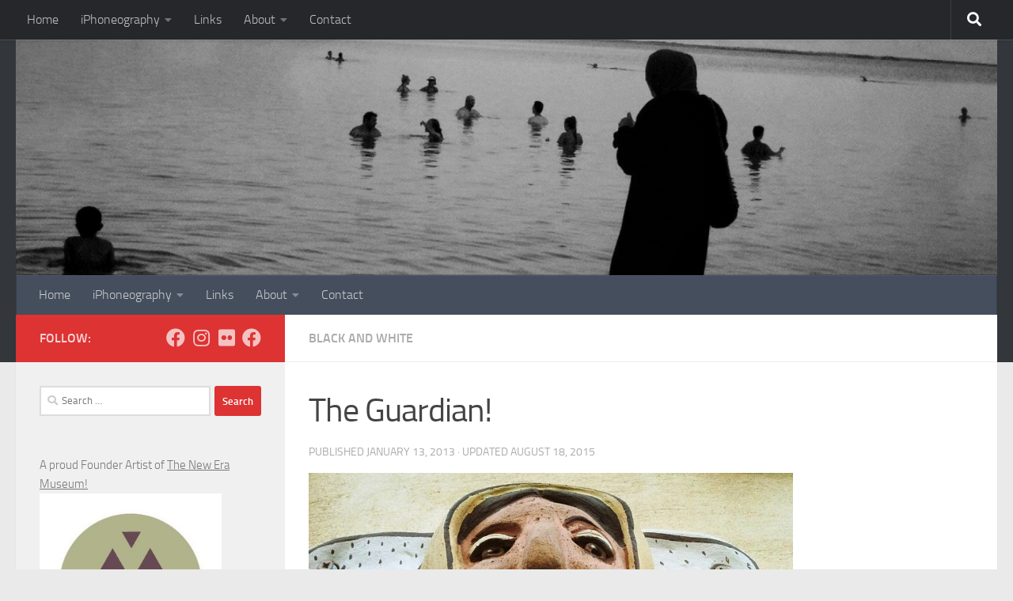

--- FILE ---
content_type: text/html; charset=UTF-8
request_url: https://instagram.strongcomet.com/black-and-white/the-guardian/
body_size: 11876
content:
<!DOCTYPE html>
<html class="no-js" dir="ltr" lang="en-US" prefix="og: https://ogp.me/ns#">
<head>
  <meta charset="UTF-8">
  <meta name="viewport" content="width=device-width, initial-scale=1.0">
  <link rel="profile" href="https://gmpg.org/xfn/11" />
  <link rel="pingback" href="https://instagram.strongcomet.com/xmlrpc.php">

  <title>The Guardian! | StrongComet - iPhoneography</title>

		<!-- All in One SEO 4.7.3 - aioseo.com -->
		<meta name="robots" content="max-image-preview:large" />
		<meta name="keywords" content="black and white" />
		<link rel="canonical" href="https://instagram.strongcomet.com/black-and-white/the-guardian/" />
		<meta name="generator" content="All in One SEO (AIOSEO) 4.7.3" />
		<meta property="og:locale" content="en_US" />
		<meta property="og:site_name" content="StrongComet - iPhoneography" />
		<meta property="og:type" content="article" />
		<meta property="og:title" content="The Guardian! | StrongComet - iPhoneography" />
		<meta property="og:url" content="https://instagram.strongcomet.com/black-and-white/the-guardian/" />
		<meta property="og:image" content="https://instagram.strongcomet.com/wp-content/uploads/in-realtime-images/79cc0a065d5e11e299e022000a1fb043_7.jpg" />
		<meta property="og:image:secure_url" content="https://instagram.strongcomet.com/wp-content/uploads/in-realtime-images/79cc0a065d5e11e299e022000a1fb043_7.jpg" />
		<meta property="article:published_time" content="2013-01-13T08:51:52+00:00" />
		<meta property="article:modified_time" content="2015-08-18T10:19:46+00:00" />
		<meta property="article:publisher" content="https://www.facebook.com/Eitan.Shavit.Photography" />
		<meta name="twitter:card" content="summary" />
		<meta name="twitter:site" content="@eitanshavit" />
		<meta name="twitter:title" content="The Guardian! | StrongComet - iPhoneography" />
		<meta name="twitter:image" content="https://instagram.strongcomet.com/wp-content/uploads/in-realtime-images/79cc0a065d5e11e299e022000a1fb043_7.jpg" />
		<script type="application/ld+json" class="aioseo-schema">
			{"@context":"https:\/\/schema.org","@graph":[{"@type":"Article","@id":"https:\/\/instagram.strongcomet.com\/black-and-white\/the-guardian\/#article","name":"The Guardian! | StrongComet - iPhoneography","headline":"The Guardian!","author":{"@id":"https:\/\/instagram.strongcomet.com\/author\/strongcomet\/#author"},"publisher":{"@id":"https:\/\/instagram.strongcomet.com\/#organization"},"image":{"@type":"ImageObject","url":"https:\/\/instagram.strongcomet.com\/wp-content\/uploads\/in-realtime-images\/79cc0a065d5e11e299e022000a1fb043_6.jpg"},"datePublished":"2013-01-13T08:51:52+00:00","dateModified":"2015-08-18T10:19:46+00:00","inLanguage":"en-US","mainEntityOfPage":{"@id":"https:\/\/instagram.strongcomet.com\/black-and-white\/the-guardian\/#webpage"},"isPartOf":{"@id":"https:\/\/instagram.strongcomet.com\/black-and-white\/the-guardian\/#webpage"},"articleSection":"Black And White"},{"@type":"BreadcrumbList","@id":"https:\/\/instagram.strongcomet.com\/black-and-white\/the-guardian\/#breadcrumblist","itemListElement":[{"@type":"ListItem","@id":"https:\/\/instagram.strongcomet.com\/#listItem","position":1,"name":"Home","item":"https:\/\/instagram.strongcomet.com\/","nextItem":"https:\/\/instagram.strongcomet.com\/category\/black-and-white\/#listItem"},{"@type":"ListItem","@id":"https:\/\/instagram.strongcomet.com\/category\/black-and-white\/#listItem","position":2,"name":"Black And White","item":"https:\/\/instagram.strongcomet.com\/category\/black-and-white\/","nextItem":"https:\/\/instagram.strongcomet.com\/black-and-white\/the-guardian\/#listItem","previousItem":"https:\/\/instagram.strongcomet.com\/#listItem"},{"@type":"ListItem","@id":"https:\/\/instagram.strongcomet.com\/black-and-white\/the-guardian\/#listItem","position":3,"name":"The Guardian!","previousItem":"https:\/\/instagram.strongcomet.com\/category\/black-and-white\/#listItem"}]},{"@type":"Organization","@id":"https:\/\/instagram.strongcomet.com\/#organization","name":"StrongComet - iPhoneography","description":"Mobile art by Eitan Shavit","url":"https:\/\/instagram.strongcomet.com\/","logo":{"@type":"ImageObject","url":"https:\/\/instagram.strongcomet.com\/wp-content\/uploads\/2015\/01\/profile_114x114.jpg","@id":"https:\/\/instagram.strongcomet.com\/black-and-white\/the-guardian\/#organizationLogo","width":114,"height":114},"image":{"@id":"https:\/\/instagram.strongcomet.com\/black-and-white\/the-guardian\/#organizationLogo"},"sameAs":["https:\/\/www.instagram.com\/strongcomet\/","https:\/\/www.linkedin.com\/in\/eitanshavit\/"]},{"@type":"Person","@id":"https:\/\/instagram.strongcomet.com\/author\/strongcomet\/#author","url":"https:\/\/instagram.strongcomet.com\/author\/strongcomet\/","name":"Strong Comet"},{"@type":"WebPage","@id":"https:\/\/instagram.strongcomet.com\/black-and-white\/the-guardian\/#webpage","url":"https:\/\/instagram.strongcomet.com\/black-and-white\/the-guardian\/","name":"The Guardian! | StrongComet - iPhoneography","inLanguage":"en-US","isPartOf":{"@id":"https:\/\/instagram.strongcomet.com\/#website"},"breadcrumb":{"@id":"https:\/\/instagram.strongcomet.com\/black-and-white\/the-guardian\/#breadcrumblist"},"author":{"@id":"https:\/\/instagram.strongcomet.com\/author\/strongcomet\/#author"},"creator":{"@id":"https:\/\/instagram.strongcomet.com\/author\/strongcomet\/#author"},"image":{"@type":"ImageObject","url":"https:\/\/instagram.strongcomet.com\/wp-content\/uploads\/in-realtime-images\/79cc0a065d5e11e299e022000a1fb043_6.jpg","@id":"https:\/\/instagram.strongcomet.com\/black-and-white\/the-guardian\/#mainImage"},"primaryImageOfPage":{"@id":"https:\/\/instagram.strongcomet.com\/black-and-white\/the-guardian\/#mainImage"},"datePublished":"2013-01-13T08:51:52+00:00","dateModified":"2015-08-18T10:19:46+00:00"},{"@type":"WebSite","@id":"https:\/\/instagram.strongcomet.com\/#website","url":"https:\/\/instagram.strongcomet.com\/","name":"StrongComet - iPhoneography","description":"Mobile art by Eitan Shavit","inLanguage":"en-US","publisher":{"@id":"https:\/\/instagram.strongcomet.com\/#organization"}}]}
		</script>
		<!-- All in One SEO -->

<script type="64c35cf615951c5a82e9b783-text/javascript">document.documentElement.className = document.documentElement.className.replace("no-js","js");</script>
<link rel="alternate" type="application/rss+xml" title="StrongComet - iPhoneography &raquo; Feed" href="https://instagram.strongcomet.com/feed/" />
<link rel="alternate" type="application/rss+xml" title="StrongComet - iPhoneography &raquo; Comments Feed" href="https://instagram.strongcomet.com/comments/feed/" />
<script type="64c35cf615951c5a82e9b783-text/javascript">
window._wpemojiSettings = {"baseUrl":"https:\/\/s.w.org\/images\/core\/emoji\/15.0.3\/72x72\/","ext":".png","svgUrl":"https:\/\/s.w.org\/images\/core\/emoji\/15.0.3\/svg\/","svgExt":".svg","source":{"concatemoji":"https:\/\/instagram.strongcomet.com\/wp-includes\/js\/wp-emoji-release.min.js?ver=6.6.2"}};
/*! This file is auto-generated */
!function(i,n){var o,s,e;function c(e){try{var t={supportTests:e,timestamp:(new Date).valueOf()};sessionStorage.setItem(o,JSON.stringify(t))}catch(e){}}function p(e,t,n){e.clearRect(0,0,e.canvas.width,e.canvas.height),e.fillText(t,0,0);var t=new Uint32Array(e.getImageData(0,0,e.canvas.width,e.canvas.height).data),r=(e.clearRect(0,0,e.canvas.width,e.canvas.height),e.fillText(n,0,0),new Uint32Array(e.getImageData(0,0,e.canvas.width,e.canvas.height).data));return t.every(function(e,t){return e===r[t]})}function u(e,t,n){switch(t){case"flag":return n(e,"\ud83c\udff3\ufe0f\u200d\u26a7\ufe0f","\ud83c\udff3\ufe0f\u200b\u26a7\ufe0f")?!1:!n(e,"\ud83c\uddfa\ud83c\uddf3","\ud83c\uddfa\u200b\ud83c\uddf3")&&!n(e,"\ud83c\udff4\udb40\udc67\udb40\udc62\udb40\udc65\udb40\udc6e\udb40\udc67\udb40\udc7f","\ud83c\udff4\u200b\udb40\udc67\u200b\udb40\udc62\u200b\udb40\udc65\u200b\udb40\udc6e\u200b\udb40\udc67\u200b\udb40\udc7f");case"emoji":return!n(e,"\ud83d\udc26\u200d\u2b1b","\ud83d\udc26\u200b\u2b1b")}return!1}function f(e,t,n){var r="undefined"!=typeof WorkerGlobalScope&&self instanceof WorkerGlobalScope?new OffscreenCanvas(300,150):i.createElement("canvas"),a=r.getContext("2d",{willReadFrequently:!0}),o=(a.textBaseline="top",a.font="600 32px Arial",{});return e.forEach(function(e){o[e]=t(a,e,n)}),o}function t(e){var t=i.createElement("script");t.src=e,t.defer=!0,i.head.appendChild(t)}"undefined"!=typeof Promise&&(o="wpEmojiSettingsSupports",s=["flag","emoji"],n.supports={everything:!0,everythingExceptFlag:!0},e=new Promise(function(e){i.addEventListener("DOMContentLoaded",e,{once:!0})}),new Promise(function(t){var n=function(){try{var e=JSON.parse(sessionStorage.getItem(o));if("object"==typeof e&&"number"==typeof e.timestamp&&(new Date).valueOf()<e.timestamp+604800&&"object"==typeof e.supportTests)return e.supportTests}catch(e){}return null}();if(!n){if("undefined"!=typeof Worker&&"undefined"!=typeof OffscreenCanvas&&"undefined"!=typeof URL&&URL.createObjectURL&&"undefined"!=typeof Blob)try{var e="postMessage("+f.toString()+"("+[JSON.stringify(s),u.toString(),p.toString()].join(",")+"));",r=new Blob([e],{type:"text/javascript"}),a=new Worker(URL.createObjectURL(r),{name:"wpTestEmojiSupports"});return void(a.onmessage=function(e){c(n=e.data),a.terminate(),t(n)})}catch(e){}c(n=f(s,u,p))}t(n)}).then(function(e){for(var t in e)n.supports[t]=e[t],n.supports.everything=n.supports.everything&&n.supports[t],"flag"!==t&&(n.supports.everythingExceptFlag=n.supports.everythingExceptFlag&&n.supports[t]);n.supports.everythingExceptFlag=n.supports.everythingExceptFlag&&!n.supports.flag,n.DOMReady=!1,n.readyCallback=function(){n.DOMReady=!0}}).then(function(){return e}).then(function(){var e;n.supports.everything||(n.readyCallback(),(e=n.source||{}).concatemoji?t(e.concatemoji):e.wpemoji&&e.twemoji&&(t(e.twemoji),t(e.wpemoji)))}))}((window,document),window._wpemojiSettings);
</script>
<!-- instagram.strongcomet.com is managing ads with Advanced Ads 1.55.0 – https://wpadvancedads.com/ --><script id="insta-ready" type="64c35cf615951c5a82e9b783-text/javascript">
			window.advanced_ads_ready=function(e,a){a=a||"complete";var d=function(e){return"interactive"===a?"loading"!==e:"complete"===e};d(document.readyState)?e():document.addEventListener("readystatechange",(function(a){d(a.target.readyState)&&e()}),{once:"interactive"===a})},window.advanced_ads_ready_queue=window.advanced_ads_ready_queue||[];		</script>
		<link rel='stylesheet' id='sbi_styles-css' href='https://instagram.strongcomet.com/wp-content/plugins/instagram-feed/css/sbi-styles.min.css?ver=6.5.1' media='all' />
<style id='wp-emoji-styles-inline-css'>

	img.wp-smiley, img.emoji {
		display: inline !important;
		border: none !important;
		box-shadow: none !important;
		height: 1em !important;
		width: 1em !important;
		margin: 0 0.07em !important;
		vertical-align: -0.1em !important;
		background: none !important;
		padding: 0 !important;
	}
</style>
<link rel='stylesheet' id='wp-block-library-css' href='https://instagram.strongcomet.com/wp-includes/css/dist/block-library/style.min.css?ver=6.6.2' media='all' />
<style id='classic-theme-styles-inline-css'>
/*! This file is auto-generated */
.wp-block-button__link{color:#fff;background-color:#32373c;border-radius:9999px;box-shadow:none;text-decoration:none;padding:calc(.667em + 2px) calc(1.333em + 2px);font-size:1.125em}.wp-block-file__button{background:#32373c;color:#fff;text-decoration:none}
</style>
<style id='global-styles-inline-css'>
:root{--wp--preset--aspect-ratio--square: 1;--wp--preset--aspect-ratio--4-3: 4/3;--wp--preset--aspect-ratio--3-4: 3/4;--wp--preset--aspect-ratio--3-2: 3/2;--wp--preset--aspect-ratio--2-3: 2/3;--wp--preset--aspect-ratio--16-9: 16/9;--wp--preset--aspect-ratio--9-16: 9/16;--wp--preset--color--black: #000000;--wp--preset--color--cyan-bluish-gray: #abb8c3;--wp--preset--color--white: #ffffff;--wp--preset--color--pale-pink: #f78da7;--wp--preset--color--vivid-red: #cf2e2e;--wp--preset--color--luminous-vivid-orange: #ff6900;--wp--preset--color--luminous-vivid-amber: #fcb900;--wp--preset--color--light-green-cyan: #7bdcb5;--wp--preset--color--vivid-green-cyan: #00d084;--wp--preset--color--pale-cyan-blue: #8ed1fc;--wp--preset--color--vivid-cyan-blue: #0693e3;--wp--preset--color--vivid-purple: #9b51e0;--wp--preset--gradient--vivid-cyan-blue-to-vivid-purple: linear-gradient(135deg,rgba(6,147,227,1) 0%,rgb(155,81,224) 100%);--wp--preset--gradient--light-green-cyan-to-vivid-green-cyan: linear-gradient(135deg,rgb(122,220,180) 0%,rgb(0,208,130) 100%);--wp--preset--gradient--luminous-vivid-amber-to-luminous-vivid-orange: linear-gradient(135deg,rgba(252,185,0,1) 0%,rgba(255,105,0,1) 100%);--wp--preset--gradient--luminous-vivid-orange-to-vivid-red: linear-gradient(135deg,rgba(255,105,0,1) 0%,rgb(207,46,46) 100%);--wp--preset--gradient--very-light-gray-to-cyan-bluish-gray: linear-gradient(135deg,rgb(238,238,238) 0%,rgb(169,184,195) 100%);--wp--preset--gradient--cool-to-warm-spectrum: linear-gradient(135deg,rgb(74,234,220) 0%,rgb(151,120,209) 20%,rgb(207,42,186) 40%,rgb(238,44,130) 60%,rgb(251,105,98) 80%,rgb(254,248,76) 100%);--wp--preset--gradient--blush-light-purple: linear-gradient(135deg,rgb(255,206,236) 0%,rgb(152,150,240) 100%);--wp--preset--gradient--blush-bordeaux: linear-gradient(135deg,rgb(254,205,165) 0%,rgb(254,45,45) 50%,rgb(107,0,62) 100%);--wp--preset--gradient--luminous-dusk: linear-gradient(135deg,rgb(255,203,112) 0%,rgb(199,81,192) 50%,rgb(65,88,208) 100%);--wp--preset--gradient--pale-ocean: linear-gradient(135deg,rgb(255,245,203) 0%,rgb(182,227,212) 50%,rgb(51,167,181) 100%);--wp--preset--gradient--electric-grass: linear-gradient(135deg,rgb(202,248,128) 0%,rgb(113,206,126) 100%);--wp--preset--gradient--midnight: linear-gradient(135deg,rgb(2,3,129) 0%,rgb(40,116,252) 100%);--wp--preset--font-size--small: 13px;--wp--preset--font-size--medium: 20px;--wp--preset--font-size--large: 36px;--wp--preset--font-size--x-large: 42px;--wp--preset--spacing--20: 0.44rem;--wp--preset--spacing--30: 0.67rem;--wp--preset--spacing--40: 1rem;--wp--preset--spacing--50: 1.5rem;--wp--preset--spacing--60: 2.25rem;--wp--preset--spacing--70: 3.38rem;--wp--preset--spacing--80: 5.06rem;--wp--preset--shadow--natural: 6px 6px 9px rgba(0, 0, 0, 0.2);--wp--preset--shadow--deep: 12px 12px 50px rgba(0, 0, 0, 0.4);--wp--preset--shadow--sharp: 6px 6px 0px rgba(0, 0, 0, 0.2);--wp--preset--shadow--outlined: 6px 6px 0px -3px rgba(255, 255, 255, 1), 6px 6px rgba(0, 0, 0, 1);--wp--preset--shadow--crisp: 6px 6px 0px rgba(0, 0, 0, 1);}:where(.is-layout-flex){gap: 0.5em;}:where(.is-layout-grid){gap: 0.5em;}body .is-layout-flex{display: flex;}.is-layout-flex{flex-wrap: wrap;align-items: center;}.is-layout-flex > :is(*, div){margin: 0;}body .is-layout-grid{display: grid;}.is-layout-grid > :is(*, div){margin: 0;}:where(.wp-block-columns.is-layout-flex){gap: 2em;}:where(.wp-block-columns.is-layout-grid){gap: 2em;}:where(.wp-block-post-template.is-layout-flex){gap: 1.25em;}:where(.wp-block-post-template.is-layout-grid){gap: 1.25em;}.has-black-color{color: var(--wp--preset--color--black) !important;}.has-cyan-bluish-gray-color{color: var(--wp--preset--color--cyan-bluish-gray) !important;}.has-white-color{color: var(--wp--preset--color--white) !important;}.has-pale-pink-color{color: var(--wp--preset--color--pale-pink) !important;}.has-vivid-red-color{color: var(--wp--preset--color--vivid-red) !important;}.has-luminous-vivid-orange-color{color: var(--wp--preset--color--luminous-vivid-orange) !important;}.has-luminous-vivid-amber-color{color: var(--wp--preset--color--luminous-vivid-amber) !important;}.has-light-green-cyan-color{color: var(--wp--preset--color--light-green-cyan) !important;}.has-vivid-green-cyan-color{color: var(--wp--preset--color--vivid-green-cyan) !important;}.has-pale-cyan-blue-color{color: var(--wp--preset--color--pale-cyan-blue) !important;}.has-vivid-cyan-blue-color{color: var(--wp--preset--color--vivid-cyan-blue) !important;}.has-vivid-purple-color{color: var(--wp--preset--color--vivid-purple) !important;}.has-black-background-color{background-color: var(--wp--preset--color--black) !important;}.has-cyan-bluish-gray-background-color{background-color: var(--wp--preset--color--cyan-bluish-gray) !important;}.has-white-background-color{background-color: var(--wp--preset--color--white) !important;}.has-pale-pink-background-color{background-color: var(--wp--preset--color--pale-pink) !important;}.has-vivid-red-background-color{background-color: var(--wp--preset--color--vivid-red) !important;}.has-luminous-vivid-orange-background-color{background-color: var(--wp--preset--color--luminous-vivid-orange) !important;}.has-luminous-vivid-amber-background-color{background-color: var(--wp--preset--color--luminous-vivid-amber) !important;}.has-light-green-cyan-background-color{background-color: var(--wp--preset--color--light-green-cyan) !important;}.has-vivid-green-cyan-background-color{background-color: var(--wp--preset--color--vivid-green-cyan) !important;}.has-pale-cyan-blue-background-color{background-color: var(--wp--preset--color--pale-cyan-blue) !important;}.has-vivid-cyan-blue-background-color{background-color: var(--wp--preset--color--vivid-cyan-blue) !important;}.has-vivid-purple-background-color{background-color: var(--wp--preset--color--vivid-purple) !important;}.has-black-border-color{border-color: var(--wp--preset--color--black) !important;}.has-cyan-bluish-gray-border-color{border-color: var(--wp--preset--color--cyan-bluish-gray) !important;}.has-white-border-color{border-color: var(--wp--preset--color--white) !important;}.has-pale-pink-border-color{border-color: var(--wp--preset--color--pale-pink) !important;}.has-vivid-red-border-color{border-color: var(--wp--preset--color--vivid-red) !important;}.has-luminous-vivid-orange-border-color{border-color: var(--wp--preset--color--luminous-vivid-orange) !important;}.has-luminous-vivid-amber-border-color{border-color: var(--wp--preset--color--luminous-vivid-amber) !important;}.has-light-green-cyan-border-color{border-color: var(--wp--preset--color--light-green-cyan) !important;}.has-vivid-green-cyan-border-color{border-color: var(--wp--preset--color--vivid-green-cyan) !important;}.has-pale-cyan-blue-border-color{border-color: var(--wp--preset--color--pale-cyan-blue) !important;}.has-vivid-cyan-blue-border-color{border-color: var(--wp--preset--color--vivid-cyan-blue) !important;}.has-vivid-purple-border-color{border-color: var(--wp--preset--color--vivid-purple) !important;}.has-vivid-cyan-blue-to-vivid-purple-gradient-background{background: var(--wp--preset--gradient--vivid-cyan-blue-to-vivid-purple) !important;}.has-light-green-cyan-to-vivid-green-cyan-gradient-background{background: var(--wp--preset--gradient--light-green-cyan-to-vivid-green-cyan) !important;}.has-luminous-vivid-amber-to-luminous-vivid-orange-gradient-background{background: var(--wp--preset--gradient--luminous-vivid-amber-to-luminous-vivid-orange) !important;}.has-luminous-vivid-orange-to-vivid-red-gradient-background{background: var(--wp--preset--gradient--luminous-vivid-orange-to-vivid-red) !important;}.has-very-light-gray-to-cyan-bluish-gray-gradient-background{background: var(--wp--preset--gradient--very-light-gray-to-cyan-bluish-gray) !important;}.has-cool-to-warm-spectrum-gradient-background{background: var(--wp--preset--gradient--cool-to-warm-spectrum) !important;}.has-blush-light-purple-gradient-background{background: var(--wp--preset--gradient--blush-light-purple) !important;}.has-blush-bordeaux-gradient-background{background: var(--wp--preset--gradient--blush-bordeaux) !important;}.has-luminous-dusk-gradient-background{background: var(--wp--preset--gradient--luminous-dusk) !important;}.has-pale-ocean-gradient-background{background: var(--wp--preset--gradient--pale-ocean) !important;}.has-electric-grass-gradient-background{background: var(--wp--preset--gradient--electric-grass) !important;}.has-midnight-gradient-background{background: var(--wp--preset--gradient--midnight) !important;}.has-small-font-size{font-size: var(--wp--preset--font-size--small) !important;}.has-medium-font-size{font-size: var(--wp--preset--font-size--medium) !important;}.has-large-font-size{font-size: var(--wp--preset--font-size--large) !important;}.has-x-large-font-size{font-size: var(--wp--preset--font-size--x-large) !important;}
:where(.wp-block-post-template.is-layout-flex){gap: 1.25em;}:where(.wp-block-post-template.is-layout-grid){gap: 1.25em;}
:where(.wp-block-columns.is-layout-flex){gap: 2em;}:where(.wp-block-columns.is-layout-grid){gap: 2em;}
:root :where(.wp-block-pullquote){font-size: 1.5em;line-height: 1.6;}
</style>
<link rel='stylesheet' id='unslider-css-css' href='https://instagram.strongcomet.com/wp-content/plugins/advanced-ads-slider/public/assets/css/unslider-css.min.css?ver=1.4.7' media='all' />
<link rel='stylesheet' id='slider-css-css' href='https://instagram.strongcomet.com/wp-content/plugins/advanced-ads-slider/public/assets/css/slider-css.min.css?ver=1.4.7' media='all' />
<link rel='stylesheet' id='fancybox-style-css' href='https://instagram.strongcomet.com/wp-content/plugins/light/css/fancybox-style.min.css?ver=6.6.2' media='all' />
<link rel='stylesheet' id='taxopress-frontend-css-css' href='https://instagram.strongcomet.com/wp-content/plugins/simple-tags/assets/frontend/css/taxopress-frontend-css.min.css?ver=3.26.0' media='all' />
<link rel='stylesheet' id='hueman-main-style-css' href='https://instagram.strongcomet.com/wp-content/themes/hueman/assets/front/css/main.min.css?ver=3.7.25' media='all' />
<style id='hueman-main-style-inline-css'>
body { font-size:1.00rem; }@media only screen and (min-width: 720px) {
        .nav > li { font-size:1.00rem; }
      }::selection { background-color: #dd3333; }
::-moz-selection { background-color: #dd3333; }a,a>span.hu-external::after,.themeform label .required,#flexslider-featured .flex-direction-nav .flex-next:hover,#flexslider-featured .flex-direction-nav .flex-prev:hover,.post-hover:hover .post-title a,.post-title a:hover,.sidebar.s1 .post-nav li a:hover i,.content .post-nav li a:hover i,.post-related a:hover,.sidebar.s1 .widget_rss ul li a,#footer .widget_rss ul li a,.sidebar.s1 .widget_calendar a,#footer .widget_calendar a,.sidebar.s1 .alx-tab .tab-item-category a,.sidebar.s1 .alx-posts .post-item-category a,.sidebar.s1 .alx-tab li:hover .tab-item-title a,.sidebar.s1 .alx-tab li:hover .tab-item-comment a,.sidebar.s1 .alx-posts li:hover .post-item-title a,#footer .alx-tab .tab-item-category a,#footer .alx-posts .post-item-category a,#footer .alx-tab li:hover .tab-item-title a,#footer .alx-tab li:hover .tab-item-comment a,#footer .alx-posts li:hover .post-item-title a,.comment-tabs li.active a,.comment-awaiting-moderation,.child-menu a:hover,.child-menu .current_page_item > a,.wp-pagenavi a{ color: #dd3333; }input[type="submit"],.themeform button[type="submit"],.sidebar.s1 .sidebar-top,.sidebar.s1 .sidebar-toggle,#flexslider-featured .flex-control-nav li a.flex-active,.post-tags a:hover,.sidebar.s1 .widget_calendar caption,#footer .widget_calendar caption,.author-bio .bio-avatar:after,.commentlist li.bypostauthor > .comment-body:after,.commentlist li.comment-author-admin > .comment-body:after{ background-color: #dd3333; }.post-format .format-container { border-color: #dd3333; }.sidebar.s1 .alx-tabs-nav li.active a,#footer .alx-tabs-nav li.active a,.comment-tabs li.active a,.wp-pagenavi a:hover,.wp-pagenavi a:active,.wp-pagenavi span.current{ border-bottom-color: #dd3333!important; }.sidebar.s2 .post-nav li a:hover i,
.sidebar.s2 .widget_rss ul li a,
.sidebar.s2 .widget_calendar a,
.sidebar.s2 .alx-tab .tab-item-category a,
.sidebar.s2 .alx-posts .post-item-category a,
.sidebar.s2 .alx-tab li:hover .tab-item-title a,
.sidebar.s2 .alx-tab li:hover .tab-item-comment a,
.sidebar.s2 .alx-posts li:hover .post-item-title a { color: #dd3333; }
.sidebar.s2 .sidebar-top,.sidebar.s2 .sidebar-toggle,.post-comments,.jp-play-bar,.jp-volume-bar-value,.sidebar.s2 .widget_calendar caption{ background-color: #dd3333; }.sidebar.s2 .alx-tabs-nav li.active a { border-bottom-color: #dd3333; }
.post-comments::before { border-right-color: #dd3333; }
      .search-expand,
              #nav-topbar.nav-container { background-color: #26272b}@media only screen and (min-width: 720px) {
                #nav-topbar .nav ul { background-color: #26272b; }
              }.is-scrolled #header .nav-container.desktop-sticky,
              .is-scrolled #header .search-expand { background-color: #26272b; background-color: rgba(38,39,43,0.90) }.is-scrolled .topbar-transparent #nav-topbar.desktop-sticky .nav ul { background-color: #26272b; background-color: rgba(38,39,43,0.95) }#header { background-color: #33363b; }
@media only screen and (min-width: 720px) {
  #nav-header .nav ul { background-color: #33363b; }
}
        #header #nav-mobile { background-color: #33363b; }.is-scrolled #header #nav-mobile { background-color: #33363b; background-color: rgba(51,54,59,0.90) }#nav-header.nav-container, #main-header-search .search-expand { background-color: ; }
@media only screen and (min-width: 720px) {
  #nav-header .nav ul { background-color: ; }
}
        
</style>
<link rel='stylesheet' id='hueman-font-awesome-css' href='https://instagram.strongcomet.com/wp-content/themes/hueman/assets/front/css/font-awesome.min.css?ver=3.7.25' media='all' />
<link rel='stylesheet' id='cyclone-template-style-dark-0-css' href='https://instagram.strongcomet.com/wp-content/plugins/cyclone-slider-2/templates/dark/cyclone-template-style-dark-0.min.css?ver=3.2.0' media='all' />
<link rel='stylesheet' id='cyclone-template-style-default-0-css' href='https://instagram.strongcomet.com/wp-content/plugins/cyclone-slider-2/templates/default/cyclone-template-style-default-0.min.css?ver=3.2.0' media='all' />
<link rel='stylesheet' id='cyclone-template-style-standard-0-css' href='https://instagram.strongcomet.com/wp-content/plugins/cyclone-slider-2/templates/standard/cyclone-template-style-standard-0.min.css?ver=3.2.0' media='all' />
<link rel='stylesheet' id='cyclone-template-style-thumbnails-0-css' href='https://instagram.strongcomet.com/wp-content/plugins/cyclone-slider-2/templates/thumbnails/cyclone-template-style-thumbnails-0.min.css?ver=3.2.0' media='all' />
<script src="https://instagram.strongcomet.com/wp-includes/js/jquery/jquery.min.js?ver=3.7.1" id="jquery-core-js" type="64c35cf615951c5a82e9b783-text/javascript"></script>
<script src="https://instagram.strongcomet.com/wp-includes/js/jquery/jquery-migrate.min.js?ver=3.4.1" id="jquery-migrate-js" type="64c35cf615951c5a82e9b783-text/javascript"></script>
<script defer src="https://instagram.strongcomet.com/wp-content/plugins/advanced-ads-slider/public/assets/js/unslider.min.js?ver=1.4.7" id="unslider-js-js" type="64c35cf615951c5a82e9b783-text/javascript"></script>
<script defer src="https://instagram.strongcomet.com/wp-content/uploads/siteground-optimizer-assets/unslider-move-js.min.js?ver=1.4.7" id="unslider-move-js-js" type="64c35cf615951c5a82e9b783-text/javascript"></script>
<script defer src="https://instagram.strongcomet.com/wp-content/uploads/siteground-optimizer-assets/unslider-swipe-js.min.js?ver=1.4.7" id="unslider-swipe-js-js" type="64c35cf615951c5a82e9b783-text/javascript"></script>
<script defer src="https://instagram.strongcomet.com/wp-content/uploads/siteground-optimizer-assets/taxopress-frontend-js.min.js?ver=3.26.0" id="taxopress-frontend-js-js" type="64c35cf615951c5a82e9b783-text/javascript"></script>
<script id="ai-js-js-extra" type="64c35cf615951c5a82e9b783-text/javascript">
var MyAjax = {"ajaxurl":"https:\/\/instagram.strongcomet.com\/wp-admin\/admin-ajax.php","security":"7d83f16269"};
</script>
<script defer src="https://instagram.strongcomet.com/wp-content/plugins/advanced-iframe/js/ai.min.js?ver=380015" id="ai-js-js" type="64c35cf615951c5a82e9b783-text/javascript"></script>
<link rel="https://api.w.org/" href="https://instagram.strongcomet.com/wp-json/" /><link rel="alternate" title="JSON" type="application/json" href="https://instagram.strongcomet.com/wp-json/wp/v2/posts/3441" /><link rel="EditURI" type="application/rsd+xml" title="RSD" href="https://instagram.strongcomet.com/xmlrpc.php?rsd" />
<meta name="generator" content="WordPress 6.6.2" />
<link rel='shortlink' href='https://instagram.strongcomet.com/?p=3441' />
<link rel="alternate" title="oEmbed (JSON)" type="application/json+oembed" href="https://instagram.strongcomet.com/wp-json/oembed/1.0/embed?url=https%3A%2F%2Finstagram.strongcomet.com%2Fblack-and-white%2Fthe-guardian%2F" />
<link rel="alternate" title="oEmbed (XML)" type="text/xml+oembed" href="https://instagram.strongcomet.com/wp-json/oembed/1.0/embed?url=https%3A%2F%2Finstagram.strongcomet.com%2Fblack-and-white%2Fthe-guardian%2F&#038;format=xml" />
<script async src="https://pagead2.googlesyndication.com/pagead/js/adsbygoogle.js?client=ca-pub-5346880072187596" crossorigin="anonymous" type="64c35cf615951c5a82e9b783-text/javascript"></script>    <link rel="preload" as="font" type="font/woff2" href="https://instagram.strongcomet.com/wp-content/themes/hueman/assets/front/webfonts/fa-brands-400.woff2?v=5.15.2" crossorigin="anonymous"/>
    <link rel="preload" as="font" type="font/woff2" href="https://instagram.strongcomet.com/wp-content/themes/hueman/assets/front/webfonts/fa-regular-400.woff2?v=5.15.2" crossorigin="anonymous"/>
    <link rel="preload" as="font" type="font/woff2" href="https://instagram.strongcomet.com/wp-content/themes/hueman/assets/front/webfonts/fa-solid-900.woff2?v=5.15.2" crossorigin="anonymous"/>
  <link rel="preload" as="font" type="font/woff" href="https://instagram.strongcomet.com/wp-content/themes/hueman/assets/front/fonts/titillium-light-webfont.woff" crossorigin="anonymous"/>
<link rel="preload" as="font" type="font/woff" href="https://instagram.strongcomet.com/wp-content/themes/hueman/assets/front/fonts/titillium-lightitalic-webfont.woff" crossorigin="anonymous"/>
<link rel="preload" as="font" type="font/woff" href="https://instagram.strongcomet.com/wp-content/themes/hueman/assets/front/fonts/titillium-regular-webfont.woff" crossorigin="anonymous"/>
<link rel="preload" as="font" type="font/woff" href="https://instagram.strongcomet.com/wp-content/themes/hueman/assets/front/fonts/titillium-regularitalic-webfont.woff" crossorigin="anonymous"/>
<link rel="preload" as="font" type="font/woff" href="https://instagram.strongcomet.com/wp-content/themes/hueman/assets/front/fonts/titillium-semibold-webfont.woff" crossorigin="anonymous"/>
<style>
  /*  base : fonts
/* ------------------------------------ */
body { font-family: "Titillium", Arial, sans-serif; }
@font-face {
  font-family: 'Titillium';
  src: url('https://instagram.strongcomet.com/wp-content/themes/hueman/assets/front/fonts/titillium-light-webfont.eot');
  src: url('https://instagram.strongcomet.com/wp-content/themes/hueman/assets/front/fonts/titillium-light-webfont.svg#titillium-light-webfont') format('svg'),
     url('https://instagram.strongcomet.com/wp-content/themes/hueman/assets/front/fonts/titillium-light-webfont.eot?#iefix') format('embedded-opentype'),
     url('https://instagram.strongcomet.com/wp-content/themes/hueman/assets/front/fonts/titillium-light-webfont.woff') format('woff'),
     url('https://instagram.strongcomet.com/wp-content/themes/hueman/assets/front/fonts/titillium-light-webfont.ttf') format('truetype');
  font-weight: 300;
  font-style: normal;
}
@font-face {
  font-family: 'Titillium';
  src: url('https://instagram.strongcomet.com/wp-content/themes/hueman/assets/front/fonts/titillium-lightitalic-webfont.eot');
  src: url('https://instagram.strongcomet.com/wp-content/themes/hueman/assets/front/fonts/titillium-lightitalic-webfont.svg#titillium-lightitalic-webfont') format('svg'),
     url('https://instagram.strongcomet.com/wp-content/themes/hueman/assets/front/fonts/titillium-lightitalic-webfont.eot?#iefix') format('embedded-opentype'),
     url('https://instagram.strongcomet.com/wp-content/themes/hueman/assets/front/fonts/titillium-lightitalic-webfont.woff') format('woff'),
     url('https://instagram.strongcomet.com/wp-content/themes/hueman/assets/front/fonts/titillium-lightitalic-webfont.ttf') format('truetype');
  font-weight: 300;
  font-style: italic;
}
@font-face {
  font-family: 'Titillium';
  src: url('https://instagram.strongcomet.com/wp-content/themes/hueman/assets/front/fonts/titillium-regular-webfont.eot');
  src: url('https://instagram.strongcomet.com/wp-content/themes/hueman/assets/front/fonts/titillium-regular-webfont.svg#titillium-regular-webfont') format('svg'),
     url('https://instagram.strongcomet.com/wp-content/themes/hueman/assets/front/fonts/titillium-regular-webfont.eot?#iefix') format('embedded-opentype'),
     url('https://instagram.strongcomet.com/wp-content/themes/hueman/assets/front/fonts/titillium-regular-webfont.woff') format('woff'),
     url('https://instagram.strongcomet.com/wp-content/themes/hueman/assets/front/fonts/titillium-regular-webfont.ttf') format('truetype');
  font-weight: 400;
  font-style: normal;
}
@font-face {
  font-family: 'Titillium';
  src: url('https://instagram.strongcomet.com/wp-content/themes/hueman/assets/front/fonts/titillium-regularitalic-webfont.eot');
  src: url('https://instagram.strongcomet.com/wp-content/themes/hueman/assets/front/fonts/titillium-regularitalic-webfont.svg#titillium-regular-webfont') format('svg'),
     url('https://instagram.strongcomet.com/wp-content/themes/hueman/assets/front/fonts/titillium-regularitalic-webfont.eot?#iefix') format('embedded-opentype'),
     url('https://instagram.strongcomet.com/wp-content/themes/hueman/assets/front/fonts/titillium-regularitalic-webfont.woff') format('woff'),
     url('https://instagram.strongcomet.com/wp-content/themes/hueman/assets/front/fonts/titillium-regularitalic-webfont.ttf') format('truetype');
  font-weight: 400;
  font-style: italic;
}
@font-face {
    font-family: 'Titillium';
    src: url('https://instagram.strongcomet.com/wp-content/themes/hueman/assets/front/fonts/titillium-semibold-webfont.eot');
    src: url('https://instagram.strongcomet.com/wp-content/themes/hueman/assets/front/fonts/titillium-semibold-webfont.svg#titillium-semibold-webfont') format('svg'),
         url('https://instagram.strongcomet.com/wp-content/themes/hueman/assets/front/fonts/titillium-semibold-webfont.eot?#iefix') format('embedded-opentype'),
         url('https://instagram.strongcomet.com/wp-content/themes/hueman/assets/front/fonts/titillium-semibold-webfont.woff') format('woff'),
         url('https://instagram.strongcomet.com/wp-content/themes/hueman/assets/front/fonts/titillium-semibold-webfont.ttf') format('truetype');
  font-weight: 600;
  font-style: normal;
}
</style>
  <!--[if lt IE 9]>
<script src="https://instagram.strongcomet.com/wp-content/themes/hueman/assets/front/js/ie/html5shiv-printshiv.min.js"></script>
<script src="https://instagram.strongcomet.com/wp-content/themes/hueman/assets/front/js/ie/selectivizr.js"></script>
<![endif]-->
<script async src="https://pagead2.googlesyndication.com/pagead/js/adsbygoogle.js?client=ca-pub-5346880072187596" crossorigin="anonymous" type="64c35cf615951c5a82e9b783-text/javascript"></script><link rel="icon" href="https://instagram.strongcomet.com/wp-content/uploads/2022/07/cropped-IMG_3162-32x32.jpg" sizes="32x32" />
<link rel="icon" href="https://instagram.strongcomet.com/wp-content/uploads/2022/07/cropped-IMG_3162-192x192.jpg" sizes="192x192" />
<link rel="apple-touch-icon" href="https://instagram.strongcomet.com/wp-content/uploads/2022/07/cropped-IMG_3162-180x180.jpg" />
<meta name="msapplication-TileImage" content="https://instagram.strongcomet.com/wp-content/uploads/2022/07/cropped-IMG_3162-270x270.jpg" />
</head>

<body class="post-template-default single single-post postid-3441 single-format-standard wp-embed-responsive col-2cr full-width topbar-enabled header-desktop-sticky header-mobile-sticky hueman-3-7-25 chrome aa-prefix-insta-">
<div id="wrapper">
  <a class="screen-reader-text skip-link" href="#content">Skip to content</a>
  
  <header id="header" class="main-menu-mobile-on one-mobile-menu main_menu header-ads-desktop  topbar-transparent has-header-img">
        <nav class="nav-container group mobile-menu mobile-sticky " id="nav-mobile" data-menu-id="header-1">
  <div class="mobile-title-logo-in-header"><p class="site-title">                  <a class="custom-logo-link" href="https://instagram.strongcomet.com/" rel="home" title="StrongComet - iPhoneography | Home page"><img src="https://instagram.strongcomet.com/wp-content/uploads/2015/01/profile_114x114.jpg" alt="StrongComet - iPhoneography"  /></a>                </p></div>
        
                    <!-- <div class="ham__navbar-toggler collapsed" aria-expanded="false">
          <div class="ham__navbar-span-wrapper">
            <span class="ham-toggler-menu__span"></span>
          </div>
        </div> -->
        <button class="ham__navbar-toggler-two collapsed" title="Menu" aria-expanded="false">
          <span class="ham__navbar-span-wrapper">
            <span class="line line-1"></span>
            <span class="line line-2"></span>
            <span class="line line-3"></span>
          </span>
        </button>
            
      <div class="nav-text"></div>
      <div class="nav-wrap container">
                  <ul class="nav container-inner group mobile-search">
                            <li>
                  <form role="search" method="get" class="search-form" action="https://instagram.strongcomet.com/">
				<label>
					<span class="screen-reader-text">Search for:</span>
					<input type="search" class="search-field" placeholder="Search &hellip;" value="" name="s" />
				</label>
				<input type="submit" class="search-submit" value="Search" />
			</form>                </li>
                      </ul>
                <ul id="menu-main-menu" class="nav container-inner group"><li id="menu-item-3280" class="menu-item menu-item-type-custom menu-item-object-custom menu-item-home menu-item-3280"><a href="https://instagram.strongcomet.com">Home</a></li>
<li id="menu-item-3364" class="menu-item menu-item-type-taxonomy menu-item-object-category menu-item-has-children menu-item-3364"><a href="https://instagram.strongcomet.com/category/iphoneography/">iPhoneography</a>
<ul class="sub-menu">
	<li id="menu-item-4461" class="menu-item menu-item-type-custom menu-item-object-custom menu-item-has-children menu-item-4461"><a href="#">Themes</a>
	<ul class="sub-menu">
		<li id="menu-item-10996" class="menu-item menu-item-type-taxonomy menu-item-object-category menu-item-10996"><a href="https://instagram.strongcomet.com/category/italy-september-2015/">Italy, September 2015</a></li>
		<li id="menu-item-10229" class="menu-item menu-item-type-taxonomy menu-item-object-post_tag menu-item-10229"><a href="https://instagram.strongcomet.com/tag/seven/">The Mystorin Theatre &#8211; SEVEN</a></li>
		<li id="menu-item-9221" class="menu-item menu-item-type-taxonomy menu-item-object-category menu-item-9221"><a href="https://instagram.strongcomet.com/category/the-mystery-theater/">The Mystery Theater</a></li>
		<li id="menu-item-9859" class="menu-item menu-item-type-taxonomy menu-item-object-post_tag menu-item-9859"><a href="https://instagram.strongcomet.com/tag/street-portraits/">Street Portraits</a></li>
		<li id="menu-item-8390" class="menu-item menu-item-type-taxonomy menu-item-object-post_tag menu-item-8390"><a href="https://instagram.strongcomet.com/tag/head-in-the-cloud/">Head In The Cloud</a></li>
		<li id="menu-item-7012" class="menu-item menu-item-type-taxonomy menu-item-object-post_tag menu-item-7012"><a href="https://instagram.strongcomet.com/tag/mea-shearim/">Mea Shearim</a></li>
		<li id="menu-item-7935" class="menu-item menu-item-type-taxonomy menu-item-object-post_tag menu-item-7935"><a href="https://instagram.strongcomet.com/tag/my-ghosts/">My Ghosts</a></li>
		<li id="menu-item-4462" class="menu-item menu-item-type-taxonomy menu-item-object-post_tag menu-item-4462"><a href="https://instagram.strongcomet.com/tag/ladiesofthepark/">Ladies Of The Park</a></li>
		<li id="menu-item-4563" class="menu-item menu-item-type-taxonomy menu-item-object-post_tag menu-item-4563"><a href="https://instagram.strongcomet.com/tag/the-dead-sea/">The Dead Sea</a></li>
		<li id="menu-item-4584" class="menu-item menu-item-type-taxonomy menu-item-object-post_tag menu-item-4584"><a href="https://instagram.strongcomet.com/tag/city-ghosts/">City Ghosts</a></li>
	</ul>
</li>
</ul>
</li>
<li id="menu-item-4070" class="menu-item menu-item-type-post_type menu-item-object-page menu-item-4070"><a href="https://instagram.strongcomet.com/links/">Links</a></li>
<li id="menu-item-4366" class="menu-item menu-item-type-custom menu-item-object-custom menu-item-has-children menu-item-4366"><a href="https://instagram.strongcomet.com/about/">About</a>
<ul class="sub-menu">
	<li id="menu-item-3367" class="menu-item menu-item-type-post_type menu-item-object-page menu-item-3367"><a href="https://instagram.strongcomet.com/about/">Bio</a></li>
	<li id="menu-item-4338" class="menu-item menu-item-type-taxonomy menu-item-object-category menu-item-4338"><a href="https://instagram.strongcomet.com/category/features/">Features</a></li>
</ul>
</li>
<li id="menu-item-9228" class="menu-item menu-item-type-post_type menu-item-object-page menu-item-9228"><a href="https://instagram.strongcomet.com/contact/">Contact</a></li>
</ul>      </div>
</nav><!--/#nav-topbar-->  
        <nav class="nav-container group desktop-menu desktop-sticky " id="nav-topbar" data-menu-id="header-2">
    <div class="nav-text"></div>
  <div class="topbar-toggle-down">
    <i class="fas fa-angle-double-down" aria-hidden="true" data-toggle="down" title="Expand menu"></i>
    <i class="fas fa-angle-double-up" aria-hidden="true" data-toggle="up" title="Collapse menu"></i>
  </div>
  <div class="nav-wrap container">
    <ul id="menu-main-menu-1" class="nav container-inner group"><li class="menu-item menu-item-type-custom menu-item-object-custom menu-item-home menu-item-3280"><a href="https://instagram.strongcomet.com">Home</a></li>
<li class="menu-item menu-item-type-taxonomy menu-item-object-category menu-item-has-children menu-item-3364"><a href="https://instagram.strongcomet.com/category/iphoneography/">iPhoneography</a>
<ul class="sub-menu">
	<li class="menu-item menu-item-type-custom menu-item-object-custom menu-item-has-children menu-item-4461"><a href="#">Themes</a>
	<ul class="sub-menu">
		<li class="menu-item menu-item-type-taxonomy menu-item-object-category menu-item-10996"><a href="https://instagram.strongcomet.com/category/italy-september-2015/">Italy, September 2015</a></li>
		<li class="menu-item menu-item-type-taxonomy menu-item-object-post_tag menu-item-10229"><a href="https://instagram.strongcomet.com/tag/seven/">The Mystorin Theatre &#8211; SEVEN</a></li>
		<li class="menu-item menu-item-type-taxonomy menu-item-object-category menu-item-9221"><a href="https://instagram.strongcomet.com/category/the-mystery-theater/">The Mystery Theater</a></li>
		<li class="menu-item menu-item-type-taxonomy menu-item-object-post_tag menu-item-9859"><a href="https://instagram.strongcomet.com/tag/street-portraits/">Street Portraits</a></li>
		<li class="menu-item menu-item-type-taxonomy menu-item-object-post_tag menu-item-8390"><a href="https://instagram.strongcomet.com/tag/head-in-the-cloud/">Head In The Cloud</a></li>
		<li class="menu-item menu-item-type-taxonomy menu-item-object-post_tag menu-item-7012"><a href="https://instagram.strongcomet.com/tag/mea-shearim/">Mea Shearim</a></li>
		<li class="menu-item menu-item-type-taxonomy menu-item-object-post_tag menu-item-7935"><a href="https://instagram.strongcomet.com/tag/my-ghosts/">My Ghosts</a></li>
		<li class="menu-item menu-item-type-taxonomy menu-item-object-post_tag menu-item-4462"><a href="https://instagram.strongcomet.com/tag/ladiesofthepark/">Ladies Of The Park</a></li>
		<li class="menu-item menu-item-type-taxonomy menu-item-object-post_tag menu-item-4563"><a href="https://instagram.strongcomet.com/tag/the-dead-sea/">The Dead Sea</a></li>
		<li class="menu-item menu-item-type-taxonomy menu-item-object-post_tag menu-item-4584"><a href="https://instagram.strongcomet.com/tag/city-ghosts/">City Ghosts</a></li>
	</ul>
</li>
</ul>
</li>
<li class="menu-item menu-item-type-post_type menu-item-object-page menu-item-4070"><a href="https://instagram.strongcomet.com/links/">Links</a></li>
<li class="menu-item menu-item-type-custom menu-item-object-custom menu-item-has-children menu-item-4366"><a href="https://instagram.strongcomet.com/about/">About</a>
<ul class="sub-menu">
	<li class="menu-item menu-item-type-post_type menu-item-object-page menu-item-3367"><a href="https://instagram.strongcomet.com/about/">Bio</a></li>
	<li class="menu-item menu-item-type-taxonomy menu-item-object-category menu-item-4338"><a href="https://instagram.strongcomet.com/category/features/">Features</a></li>
</ul>
</li>
<li class="menu-item menu-item-type-post_type menu-item-object-page menu-item-9228"><a href="https://instagram.strongcomet.com/contact/">Contact</a></li>
</ul>  </div>
      <div id="topbar-header-search" class="container">
      <div class="container-inner">
        <button class="toggle-search"><i class="fas fa-search"></i></button>
        <div class="search-expand">
          <div class="search-expand-inner"><form role="search" method="get" class="search-form" action="https://instagram.strongcomet.com/">
				<label>
					<span class="screen-reader-text">Search for:</span>
					<input type="search" class="search-field" placeholder="Search &hellip;" value="" name="s" />
				</label>
				<input type="submit" class="search-submit" value="Search" />
			</form></div>
        </div>
      </div><!--/.container-inner-->
    </div><!--/.container-->
  
</nav><!--/#nav-topbar-->  
  <div class="container group">
        <div class="container-inner">

                <div id="header-image-wrap">
              <div class="group hu-pad central-header-zone">
                                                  </div>

              <a href="https://instagram.strongcomet.com/" rel="home"><img src="https://instagram.strongcomet.com/wp-content/uploads/2015/01/header_bw_1380.jpg" width="1380" height="280" alt="" class="new-site-image" decoding="async" fetchpriority="high" /></a>          </div>
      
                <nav class="nav-container group desktop-menu " id="nav-header" data-menu-id="header-3">
    <div class="nav-text"><!-- put your mobile menu text here --></div>

  <div class="nav-wrap container">
        <ul id="menu-main-menu-2" class="nav container-inner group"><li class="menu-item menu-item-type-custom menu-item-object-custom menu-item-home menu-item-3280"><a href="https://instagram.strongcomet.com">Home</a></li>
<li class="menu-item menu-item-type-taxonomy menu-item-object-category menu-item-has-children menu-item-3364"><a href="https://instagram.strongcomet.com/category/iphoneography/">iPhoneography</a>
<ul class="sub-menu">
	<li class="menu-item menu-item-type-custom menu-item-object-custom menu-item-has-children menu-item-4461"><a href="#">Themes</a>
	<ul class="sub-menu">
		<li class="menu-item menu-item-type-taxonomy menu-item-object-category menu-item-10996"><a href="https://instagram.strongcomet.com/category/italy-september-2015/">Italy, September 2015</a></li>
		<li class="menu-item menu-item-type-taxonomy menu-item-object-post_tag menu-item-10229"><a href="https://instagram.strongcomet.com/tag/seven/">The Mystorin Theatre &#8211; SEVEN</a></li>
		<li class="menu-item menu-item-type-taxonomy menu-item-object-category menu-item-9221"><a href="https://instagram.strongcomet.com/category/the-mystery-theater/">The Mystery Theater</a></li>
		<li class="menu-item menu-item-type-taxonomy menu-item-object-post_tag menu-item-9859"><a href="https://instagram.strongcomet.com/tag/street-portraits/">Street Portraits</a></li>
		<li class="menu-item menu-item-type-taxonomy menu-item-object-post_tag menu-item-8390"><a href="https://instagram.strongcomet.com/tag/head-in-the-cloud/">Head In The Cloud</a></li>
		<li class="menu-item menu-item-type-taxonomy menu-item-object-post_tag menu-item-7012"><a href="https://instagram.strongcomet.com/tag/mea-shearim/">Mea Shearim</a></li>
		<li class="menu-item menu-item-type-taxonomy menu-item-object-post_tag menu-item-7935"><a href="https://instagram.strongcomet.com/tag/my-ghosts/">My Ghosts</a></li>
		<li class="menu-item menu-item-type-taxonomy menu-item-object-post_tag menu-item-4462"><a href="https://instagram.strongcomet.com/tag/ladiesofthepark/">Ladies Of The Park</a></li>
		<li class="menu-item menu-item-type-taxonomy menu-item-object-post_tag menu-item-4563"><a href="https://instagram.strongcomet.com/tag/the-dead-sea/">The Dead Sea</a></li>
		<li class="menu-item menu-item-type-taxonomy menu-item-object-post_tag menu-item-4584"><a href="https://instagram.strongcomet.com/tag/city-ghosts/">City Ghosts</a></li>
	</ul>
</li>
</ul>
</li>
<li class="menu-item menu-item-type-post_type menu-item-object-page menu-item-4070"><a href="https://instagram.strongcomet.com/links/">Links</a></li>
<li class="menu-item menu-item-type-custom menu-item-object-custom menu-item-has-children menu-item-4366"><a href="https://instagram.strongcomet.com/about/">About</a>
<ul class="sub-menu">
	<li class="menu-item menu-item-type-post_type menu-item-object-page menu-item-3367"><a href="https://instagram.strongcomet.com/about/">Bio</a></li>
	<li class="menu-item menu-item-type-taxonomy menu-item-object-category menu-item-4338"><a href="https://instagram.strongcomet.com/category/features/">Features</a></li>
</ul>
</li>
<li class="menu-item menu-item-type-post_type menu-item-object-page menu-item-9228"><a href="https://instagram.strongcomet.com/contact/">Contact</a></li>
</ul>  </div>
</nav><!--/#nav-header-->      
    </div><!--/.container-inner-->
      </div><!--/.container-->

</header><!--/#header-->
  
  <div class="container" id="page">
    <div class="container-inner">
            <div class="main">
        <div class="main-inner group">
          
              <main class="content" id="content">
              <div class="page-title hu-pad group">
          	    		<ul class="meta-single group">
    			<li class="category"><a href="https://instagram.strongcomet.com/category/black-and-white/" rel="category tag">Black And White</a></li>
    			    		</ul>
            
    </div><!--/.page-title-->
          <div class="hu-pad group">
              <article class="post-3441 post type-post status-publish format-standard has-post-thumbnail hentry category-black-and-white">
    <div class="post-inner group">

      <h1 class="post-title entry-title">The Guardian!</h1>
  <p class="post-byline">
                      
                                Published <time class="published" datetime="2013-01-13T08:51:52+00:00">January 13, 2013</time>
                &middot; Updated <time class="updated" datetime="2015-08-18T10:19:46+00:00">August 18, 2015</time>
                      </p>

                                
      <div class="clear"></div>

      <div class="entry themeform">
        <div class="entry-inner">
          <p><img decoding="async" alt="The Guardian!" src="https://instagram.strongcomet.com/wp-content/uploads/in-realtime-images/79cc0a065d5e11e299e022000a1fb043_7.jpg" /></p>
<div class="insta-below" style="margin-top: 60px; margin-bottom: 60px; " id="insta-1546275720"><script async src="//pagead2.googlesyndication.com/pagead/js/adsbygoogle.js?client=ca-pub-5346880072187596" crossorigin="anonymous" type="64c35cf615951c5a82e9b783-text/javascript"></script><ins class="adsbygoogle" style="display:block;" data-ad-client="ca-pub-5346880072187596" 
data-ad-slot="" 
data-ad-format="auto"></ins>
<script type="64c35cf615951c5a82e9b783-text/javascript"> 
(adsbygoogle = window.adsbygoogle || []).push({}); 
</script>
</div>          <nav class="pagination group">
                      </nav><!--/.pagination-->
        </div>

        
        <div class="clear"></div>
      </div><!--/.entry-->

    </div><!--/.post-inner-->
  </article><!--/.post-->

<div class="clear"></div>



	<ul class="post-nav group">
				<li class="next"><strong>Next story&nbsp;</strong><a href="https://instagram.strongcomet.com/black-and-white/old-is-the-new-new/" rel="next"><i class="fas fa-chevron-right"></i><span>OLD is the new NEW</span></a></li>
		
				<li class="previous"><strong>Previous story&nbsp;</strong><a href="https://instagram.strongcomet.com/black-and-white/chariots-of-fire-2/" rel="prev"><i class="fas fa-chevron-left"></i><span>Chariots Of Fire</span></a></li>
			</ul>


          </div><!--/.hu-pad-->
            </main><!--/.content-->
          

	<div class="sidebar s1 collapsed" data-position="left" data-layout="col-2cr" data-sb-id="s1">

		<button class="sidebar-toggle" title="Expand Sidebar"><i class="fas sidebar-toggle-arrows"></i></button>

		<div class="sidebar-content">

			           			<div class="sidebar-top group">
                        <p>Follow:</p>                    <ul class="social-links"><li><a rel="nofollow noopener noreferrer" class="social-tooltip" title="Facebook Personal Page" aria-label="Facebook Personal Page" href="https://www.facebook.com/eitanshavit" target="_blank" style="color:"><i class="fab fa-facebook"></i></a></li><li><a rel="nofollow noopener noreferrer" class="social-tooltip" title="Instagram" aria-label="Instagram" href="https://www.instagram.com/strongcomet" target="_blank" style="color:"><i class="fab fa-instagram"></i></a></li><li><a rel="nofollow noopener noreferrer" class="social-tooltip"  title="Flickr" aria-label="Flickr" href="https://www.flickr.com/photos/eitanshavit/" target="_blank"  style="color:"><i class="fab fa-flickr"></i></a></li><li><a rel="nofollow noopener noreferrer" class="social-tooltip"  title="Facebook Artist Page" aria-label="Facebook Artist Page" href="https://www.facebook.com/Eitan.Shavit.Photography" target="_blank"  style="color:"><i class="fab fa-facebook"></i></a></li></ul>  			</div>
			
			
			
			<div id="search-2" class="widget widget_search"><form role="search" method="get" class="search-form" action="https://instagram.strongcomet.com/">
				<label>
					<span class="screen-reader-text">Search for:</span>
					<input type="search" class="search-field" placeholder="Search &hellip;" value="" name="s" />
				</label>
				<input type="submit" class="search-submit" value="Search" />
			</form></div><div id="text-3" class="widget widget_text">			<div class="textwidget">A proud Founder Artist of <a href="http://neweramuseum.org/the-founder-artists/">The New Era Museum!</a>
<a href="http://neweramuseum.org"><img src="https://instagram.strongcomet.com/wp-content/uploads/2013/03/nem.jpeg" width="230" height="230"><a/></div>
		</div><div id="text-4" class="widget widget_text">			<div class="textwidget"><a rel="license" href="http://creativecommons.org/licenses/by-nc/4.0/"><img alt="Creative Commons License" style="border-width:0" src="https://i.creativecommons.org/l/by-nc/4.0/88x31.png" /></a><br />This work is licensed under a <a rel="license" href="http://creativecommons.org/licenses/by-nc/4.0/">Creative Commons Attribution-NonCommercial 4.0 International License</a>.</div>
		</div>
		</div><!--/.sidebar-content-->

	</div><!--/.sidebar-->

	

        </div><!--/.main-inner-->
      </div><!--/.main-->
    </div><!--/.container-inner-->
  </div><!--/.container-->
    <footer id="footer">

    
    
          <nav class="nav-container group" id="nav-footer" data-menu-id="footer-4" data-menu-scrollable="false">
                      <!-- <div class="ham__navbar-toggler collapsed" aria-expanded="false">
          <div class="ham__navbar-span-wrapper">
            <span class="ham-toggler-menu__span"></span>
          </div>
        </div> -->
        <button class="ham__navbar-toggler-two collapsed" title="Menu" aria-expanded="false">
          <span class="ham__navbar-span-wrapper">
            <span class="line line-1"></span>
            <span class="line line-2"></span>
            <span class="line line-3"></span>
          </span>
        </button>
                    <div class="nav-text"></div>
        <div class="nav-wrap">
          <ul id="menu-footer-menu" class="nav container group"><li id="menu-item-3406" class="menu-item menu-item-type-custom menu-item-object-custom menu-item-home menu-item-3406"><a href="https://instagram.strongcomet.com/">Home</a></li>
<li id="menu-item-3404" class="menu-item menu-item-type-taxonomy menu-item-object-category menu-item-3404"><a href="https://instagram.strongcomet.com/category/iphoneography/">iPoneography</a></li>
<li id="menu-item-3407" class="menu-item menu-item-type-post_type menu-item-object-page menu-item-3407"><a href="https://instagram.strongcomet.com/about/">About</a></li>
<li id="menu-item-5895" class="menu-item menu-item-type-taxonomy menu-item-object-category menu-item-5895"><a href="https://instagram.strongcomet.com/category/features/">Features</a></li>
<li id="menu-item-9229" class="menu-item menu-item-type-post_type menu-item-object-page menu-item-9229"><a href="https://instagram.strongcomet.com/contact/">Contact</a></li>
</ul>        </div>
      </nav><!--/#nav-footer-->
    
    <section class="container" id="footer-bottom">
      <div class="container-inner">

        <a id="back-to-top" href="#"><i class="fas fa-angle-up"></i></a>

        <div class="hu-pad group">

          <div class="grid one-half">
                        
            <div id="copyright">
                <p>(c) 2011-2019 Eitan Shavit</p>
            </div><!--/#copyright-->

            
          </div>

          <div class="grid one-half last">
                                          <ul class="social-links"><li><a rel="nofollow noopener noreferrer" class="social-tooltip" title="Facebook Personal Page" aria-label="Facebook Personal Page" href="https://www.facebook.com/eitanshavit" target="_blank" style="color:"><i class="fab fa-facebook"></i></a></li><li><a rel="nofollow noopener noreferrer" class="social-tooltip" title="Instagram" aria-label="Instagram" href="https://www.instagram.com/strongcomet" target="_blank" style="color:"><i class="fab fa-instagram"></i></a></li><li><a rel="nofollow noopener noreferrer" class="social-tooltip"  title="Flickr" aria-label="Flickr" href="https://www.flickr.com/photos/eitanshavit/" target="_blank"  style="color:"><i class="fab fa-flickr"></i></a></li><li><a rel="nofollow noopener noreferrer" class="social-tooltip"  title="Facebook Artist Page" aria-label="Facebook Artist Page" href="https://www.facebook.com/Eitan.Shavit.Photography" target="_blank"  style="color:"><i class="fab fa-facebook"></i></a></li></ul>                                    </div>

        </div><!--/.hu-pad-->

      </div><!--/.container-inner-->
    </section><!--/.container-->

  </footer><!--/#footer-->

</div><!--/#wrapper-->

<!-- Instagram Feed JS -->
<script type="64c35cf615951c5a82e9b783-text/javascript">
var sbiajaxurl = "https://instagram.strongcomet.com/wp-admin/admin-ajax.php";
</script>
<script defer src="https://instagram.strongcomet.com/wp-content/uploads/siteground-optimizer-assets/fancybox.min.js?ver=6.6.2" id="fancybox-js" type="64c35cf615951c5a82e9b783-text/javascript"></script>
<script defer src="https://instagram.strongcomet.com/wp-content/uploads/siteground-optimizer-assets/fancybox-load.min.js?ver=6.6.2" id="fancybox-load-js" type="64c35cf615951c5a82e9b783-text/javascript"></script>
<script defer src="https://instagram.strongcomet.com/wp-includes/js/underscore.min.js?ver=1.13.4" id="underscore-js" type="64c35cf615951c5a82e9b783-text/javascript"></script>
<script id="hu-front-scripts-js-extra" type="64c35cf615951c5a82e9b783-text/javascript">
var HUParams = {"_disabled":[],"SmoothScroll":{"Enabled":true,"Options":{"touchpadSupport":false}},"centerAllImg":"1","timerOnScrollAllBrowsers":"1","extLinksStyle":"","extLinksTargetExt":"","extLinksSkipSelectors":{"classes":["btn","button"],"ids":[]},"imgSmartLoadEnabled":"","imgSmartLoadOpts":{"parentSelectors":[".container .content",".post-row",".container .sidebar","#footer","#header-widgets"],"opts":{"excludeImg":[".tc-holder-img"],"fadeIn_options":100,"threshold":0}},"goldenRatio":"1.618","gridGoldenRatioLimit":"350","sbStickyUserSettings":{"desktop":true,"mobile":true},"sidebarOneWidth":"340","sidebarTwoWidth":"260","isWPMobile":"","menuStickyUserSettings":{"desktop":"stick_up","mobile":"stick_up"},"mobileSubmenuExpandOnClick":"1","submenuTogglerIcon":"<i class=\"fas fa-angle-down\"><\/i>","isDevMode":"","ajaxUrl":"https:\/\/instagram.strongcomet.com\/?huajax=1","frontNonce":{"id":"HuFrontNonce","handle":"ab6c2aec79"},"isWelcomeNoteOn":"","welcomeContent":"","i18n":{"collapsibleExpand":"Expand","collapsibleCollapse":"Collapse"},"deferFontAwesome":"","fontAwesomeUrl":"https:\/\/instagram.strongcomet.com\/wp-content\/themes\/hueman\/assets\/front\/css\/font-awesome.min.css?3.7.25","mainScriptUrl":"https:\/\/instagram.strongcomet.com\/wp-content\/themes\/hueman\/assets\/front\/js\/scripts.min.js?3.7.25","flexSliderNeeded":"","flexSliderOptions":{"is_rtl":false,"has_touch_support":true,"is_slideshow":false,"slideshow_speed":5000}};
</script>
<script defer src="https://instagram.strongcomet.com/wp-content/themes/hueman/assets/front/js/scripts.min.js?ver=3.7.25" id="hu-front-scripts-js" type="64c35cf615951c5a82e9b783-text/javascript"></script>
<script defer src="https://instagram.strongcomet.com/wp-content/plugins/cyclone-slider-2/libs/cycle2/jquery.cycle2.min.js?ver=3.2.0" id="jquery-cycle2-js" type="64c35cf615951c5a82e9b783-text/javascript"></script>
<script defer src="https://instagram.strongcomet.com/wp-content/plugins/cyclone-slider-2/libs/cycle2/jquery.cycle2.carousel.min.js?ver=3.2.0" id="jquery-cycle2-carousel-js" type="64c35cf615951c5a82e9b783-text/javascript"></script>
<script defer src="https://instagram.strongcomet.com/wp-content/plugins/cyclone-slider-2/libs/cycle2/jquery.cycle2.swipe.min.js?ver=3.2.0" id="jquery-cycle2-swipe-js" type="64c35cf615951c5a82e9b783-text/javascript"></script>
<script defer src="https://instagram.strongcomet.com/wp-content/plugins/cyclone-slider-2/libs/cycle2/jquery.cycle2.tile.min.js?ver=3.2.0" id="jquery-cycle2-tile-js" type="64c35cf615951c5a82e9b783-text/javascript"></script>
<script defer src="https://instagram.strongcomet.com/wp-content/plugins/cyclone-slider-2/libs/cycle2/jquery.cycle2.video.min.js?ver=3.2.0" id="jquery-cycle2-video-js" type="64c35cf615951c5a82e9b783-text/javascript"></script>
<script defer src="https://instagram.strongcomet.com/wp-content/uploads/siteground-optimizer-assets/cyclone-template-script-dark-0.min.js?ver=3.2.0" id="cyclone-template-script-dark-0-js" type="64c35cf615951c5a82e9b783-text/javascript"></script>
<script defer src="https://instagram.strongcomet.com/wp-content/uploads/siteground-optimizer-assets/cyclone-template-script-thumbnails-0.min.js?ver=3.2.0" id="cyclone-template-script-thumbnails-0-js" type="64c35cf615951c5a82e9b783-text/javascript"></script>
<script defer src="https://instagram.strongcomet.com/wp-content/uploads/siteground-optimizer-assets/vimeo-player-js.min.js?ver=3.2.0" id="vimeo-player-js-js" type="64c35cf615951c5a82e9b783-text/javascript"></script>
<script defer src="https://instagram.strongcomet.com/wp-content/uploads/siteground-optimizer-assets/cyclone-client.min.js?ver=3.2.0" id="cyclone-client-js" type="64c35cf615951c5a82e9b783-text/javascript"></script>
<!--[if lt IE 9]>
<script src="https://instagram.strongcomet.com/wp-content/themes/hueman/assets/front/js/ie/respond.js"></script>
<![endif]-->
<script type="64c35cf615951c5a82e9b783-text/javascript">!function(){window.advanced_ads_ready_queue=window.advanced_ads_ready_queue||[],advanced_ads_ready_queue.push=window.advanced_ads_ready;for(var d=0,a=advanced_ads_ready_queue.length;d<a;d++)advanced_ads_ready(advanced_ads_ready_queue[d])}();</script><script src="/cdn-cgi/scripts/7d0fa10a/cloudflare-static/rocket-loader.min.js" data-cf-settings="64c35cf615951c5a82e9b783-|49" defer></script><script defer src="https://static.cloudflareinsights.com/beacon.min.js/vcd15cbe7772f49c399c6a5babf22c1241717689176015" integrity="sha512-ZpsOmlRQV6y907TI0dKBHq9Md29nnaEIPlkf84rnaERnq6zvWvPUqr2ft8M1aS28oN72PdrCzSjY4U6VaAw1EQ==" data-cf-beacon='{"version":"2024.11.0","token":"c405583a7a3a4a468544ee414fec5aa9","r":1,"server_timing":{"name":{"cfCacheStatus":true,"cfEdge":true,"cfExtPri":true,"cfL4":true,"cfOrigin":true,"cfSpeedBrain":true},"location_startswith":null}}' crossorigin="anonymous"></script>
</body>
</html>

--- FILE ---
content_type: text/html; charset=utf-8
request_url: https://www.google.com/recaptcha/api2/aframe
body_size: 264
content:
<!DOCTYPE HTML><html><head><meta http-equiv="content-type" content="text/html; charset=UTF-8"></head><body><script nonce="YdhbQR4b7GtcbMSvv-k5Yw">/** Anti-fraud and anti-abuse applications only. See google.com/recaptcha */ try{var clients={'sodar':'https://pagead2.googlesyndication.com/pagead/sodar?'};window.addEventListener("message",function(a){try{if(a.source===window.parent){var b=JSON.parse(a.data);var c=clients[b['id']];if(c){var d=document.createElement('img');d.src=c+b['params']+'&rc='+(localStorage.getItem("rc::a")?sessionStorage.getItem("rc::b"):"");window.document.body.appendChild(d);sessionStorage.setItem("rc::e",parseInt(sessionStorage.getItem("rc::e")||0)+1);localStorage.setItem("rc::h",'1768585768288');}}}catch(b){}});window.parent.postMessage("_grecaptcha_ready", "*");}catch(b){}</script></body></html>

--- FILE ---
content_type: text/css
request_url: https://instagram.strongcomet.com/wp-content/plugins/simple-tags/assets/frontend/css/taxopress-frontend-css.min.css?ver=3.26.0
body_size: 29
content:
.taxopress-table-container{width:100%}.taxopress-table-row td{border:none}.taxopress-table-row:nth-child(n+7){display:none}.taxopress-see-more-link,.taxopress-close-table-link{cursor:pointer}.taxopress-close-table-link{display:none}.taxopress-see-more-container{text-align:right;padding:10px}.hidden{display:none}.taxopress-table-container .taxopress-post-count{text-align:right;padding-right:30px}.taxopress-arrow{display:inline-block}.taxopress-arrow.right{border-top:5px solid transparent;border-bottom:5px solid transparent;border-left:5px solid}.taxopress-arrow.down{border-left:5px solid transparent;border-right:5px solid transparent;border-top:5px solid}.taxopress-border-cloud a{text-decoration:none;border:1px solid;padding:4px 7px;display:inline-block;margin:3px}.taxopress-box-list{display:flex;flex-wrap:wrap;gap:10px}.taxopress-box-list a{display:block;text-decoration:none;flex:1 1 calc(33.333% - 10px);box-sizing:border-box}.taxopress-box-list img{max-width:100%;height:auto;display:block}.taxopress-relatedpost-date,.taxopress-relatedpost-cat{color:#666;font-size:.9em}@media (max-width:1200px){.taxopress-box-list a{flex:1 1 calc(50% - 10px)}}@media (max-width:768px){.taxopress-box-list a{flex:1 1 100%}}

--- FILE ---
content_type: text/css
request_url: https://instagram.strongcomet.com/wp-content/plugins/cyclone-slider-2/templates/default/cyclone-template-style-default-0.min.css?ver=3.2.0
body_size: 2124
content:
.cycloneslider-template-default{position:relative}.cycloneslider-template-default .cycloneslider-slides{position:relative;overflow:hidden}.cycloneslider-template-default .cycloneslider-slide{text-align:center;width:100%;display:none}.cycloneslider-template-default div[data-cycle-dynamic-height="off"] .cycloneslider-slide-image{height:100%}.cycloneslider-template-default .cycloneslider-slide:first-child,.cycloneslider-template-default .cycle-sentinel+.cycloneslider-slide{display:block}.cycloneslider-template-default .cycloneslider-slide img{display:block;margin:0 auto;padding:0;max-width:100%;border:0}.cycloneslider-template-default.cycloneslider-width-full .cycloneslider-slide img{width:100%}.cycloneslider-template-default .cycloneslider-slide iframe,.cycloneslider-template-default .cycloneslider-slide object,.cycloneslider-template-default .cycloneslider-slide embed{position:absolute;left:0;top:0;width:100%!important;height:100%!important}.cycloneslider-template-default .cycloneslider-slide-youtube,.cycloneslider-template-default .cycloneslider-slide-vimeo{background:#000}.cycloneslider-template-default .cycloneslider-slide-custom{min-height:100%;background:#fff}.cycloneslider-template-default div[data-cycle-dynamic-height="on"] .cycloneslider-slide-custom{min-height:100px}.cycloneslider-template-default .cycloneslider-prev,.cycloneslider-template-default .cycloneslider-next,.cycloneslider-template-default .cycloneslider-pager span{cursor:pointer}.cycloneslider-template-default .cycloneslider-prev,.cycloneslider-template-default .cycloneslider-next{position:absolute;top:50%;z-index:501;display:block;margin-top:-22px;width:26px;height:44px;background:url([data-uri]) no-repeat;opacity:0;-webkit-transition:all 0.5s;-moz-transition:all 0.5s;-ms-transition:all 0.5s;-o-transition:all 0.5s;transition:all 0.5s}.cycloneslider-template-default .cycloneslider-prev{left:10px;background-position:0 0}.rtl .cycloneslider-template-default .cycloneslider-prev{left:auto;right:10px;background-position:-29px 0}.cycloneslider-template-default .cycloneslider-next{right:10px;background-position:-29px 0}.rtl .cycloneslider-template-default .cycloneslider-next{right:auto;left:10px;background-position:0 0}.cycloneslider-template-default:hover .cycloneslider-prev,.cycloneslider-template-default:hover .cycloneslider-next{opacity:.4}.cycloneslider-template-default .cycloneslider-prev:hover,.cycloneslider-template-default .cycloneslider-next:hover{opacity:1}.cycloneslider-template-default .cycloneslider-prev.disabled,.cycloneslider-template-default .cycloneslider-next.disabled{display:none}.cycloneslider-template-default .cycloneslider-pager{position:absolute;z-index:200;top:20px;right:20px}.rtl .cycloneslider-template-default .cycloneslider-pager{right:auto;left:20px}.cycloneslider-template-default .cycloneslider-pager span{display:inline-block;margin:0 3px;width:12px;height:12px;border-radius:6px;background:#333;vertical-align:top;font-size:0;line-height:0}.ie7 .cycloneslider-template-default .cycloneslider-pager span{zoom:1;*display:inline}.cycloneslider-template-default .cycloneslider-pager span.cycle-pager-active{background-color:#ccc}.cycloneslider-template-default .cycloneslider-caption{position:absolute;left:0;bottom:0;width:100%;z-index:99;background:url([data-uri]);color:#fff;text-align:left}.rtl .cycloneslider-template-default .cycloneslider-caption{text-align:right}.cycloneslider-template-default .cycloneslider-caption-title{padding:10px 20px 5px 20px;font-size:22px;line-height:1;margin-bottom:0}.cycloneslider-template-default .cycloneslider-caption-description{padding:0 20px 15px 20px;line-height:1.5;font-size:12px}

--- FILE ---
content_type: application/javascript
request_url: https://instagram.strongcomet.com/wp-content/uploads/siteground-optimizer-assets/cyclone-template-script-dark-0.min.js?ver=3.2.0
body_size: -151
content:
(function(){var speed='fast';var slides_selector='.cycloneslider-template-dark .cycloneslider-slides';jQuery(document).on('cycle-before',slides_selector,function(event,optionHash,outgoingSlideEl,incomingSlideEl,forwardFlag){jQuery(this).find('.cycloneslider-caption-title').stop().fadeOut(0).end().find('.cycloneslider-caption-description').stop().fadeOut(0).end().find('.cycloneslider-caption-more').stop().fadeOut(0)});jQuery(document).on('cycle-initialized cycle-after',slides_selector,function(event,optionHash,outgoingSlideEl,incomingSlideEl,forwardFlag){var index=(event.type=='cycle-initialized')?optionHash.currSlide:optionHash.nextSlide;var slide=jQuery(optionHash.slides[index]);slide.find('.cycloneslider-caption-title').fadeIn(speed,function(){slide.find('.cycloneslider-caption-description').fadeIn(speed,function(){slide.find('.cycloneslider-caption-more').fadeIn(speed)})})})})()

--- FILE ---
content_type: application/javascript
request_url: https://instagram.strongcomet.com/wp-content/uploads/siteground-optimizer-assets/cyclone-client.min.js?ver=3.2.0
body_size: 335
content:
jQuery(document).ready(function($){(function(){try{$('.magnific-pop').magnificPopup({type:'image'})}catch(ignore){}})()});(function(){var slides_selector='.cycloneslider-template-dark .cycloneslider-slides';slides_selector+=',.cycloneslider-template-default .cycloneslider-slides';slides_selector+=',.cycloneslider-template-standard .cycloneslider-slides';slides_selector+=',.cycloneslider-template-thumbnails .cycloneslider-slides';slides_selector+=',.cycloneslider-template-galleria .cycloneslider-slides';slides_selector+=',.cycloneslider-template-text .cycloneslider-slides';slides_selector+=',.cycloneslider-template-dos .cycloneslider-slides';jQuery(document).on('cycle-before',slides_selector,function(event,optionHash,outgoingSlideEl,incomingSlideEl,forwardFlag){var slide=jQuery(outgoingSlideEl),curHeight=0,nextHeight=0;if("on"==optionHash.dynamicHeight){curHeight=jQuery(outgoingSlideEl)[0].getBoundingClientRect().height;if(undefined==curHeight||0==curHeight){curHeight=jQuery(outgoingSlideEl).outerHeight()}
nextHeight=jQuery(incomingSlideEl)[0].getBoundingClientRect().height;if(undefined==nextHeight||0==nextHeight){nextHeight=jQuery(incomingSlideEl).outerHeight()}
if(nextHeight!=curHeight)jQuery(this).animate({height:nextHeight},optionHash.autoHeightSpeed,optionHash.autoHeightEasing)}
if(slide.hasClass('cycloneslider-slide-youtube'))pauseYoutube(slide);if(slide.hasClass('cycloneslider-slide-vimeo'))pauseVimeo(slide);});jQuery(document).on('cycle-initialized cycle-after',slides_selector,function(event,optionHash,outgoingSlideEl,incomingSlideEl,forwardFlag){var index=(event.type=='cycle-initialized')?optionHash.currSlide:optionHash.nextSlide;var slide=jQuery(optionHash.slides[index]);if(!1==optionHash.hideNonActive)slide.css('zIndex',parseInt(slide.css('zIndex'))+20);});function pauseYoutube(slide){var data={"event":"command","func":"pauseVideo","args":[],"id":""}
postMessage(slide.find('iframe'),data,'*')}
function pauseVimeo(slide){postMessage(slide.find('iframe'),{method:'pause'},slide.find('iframe').attr('src'))}
function postMessage(iframe,data,url){try{if(iframe[0]){iframe[0].contentWindow.postMessage(JSON.stringify(data),url)}}catch(ignore){}}})()